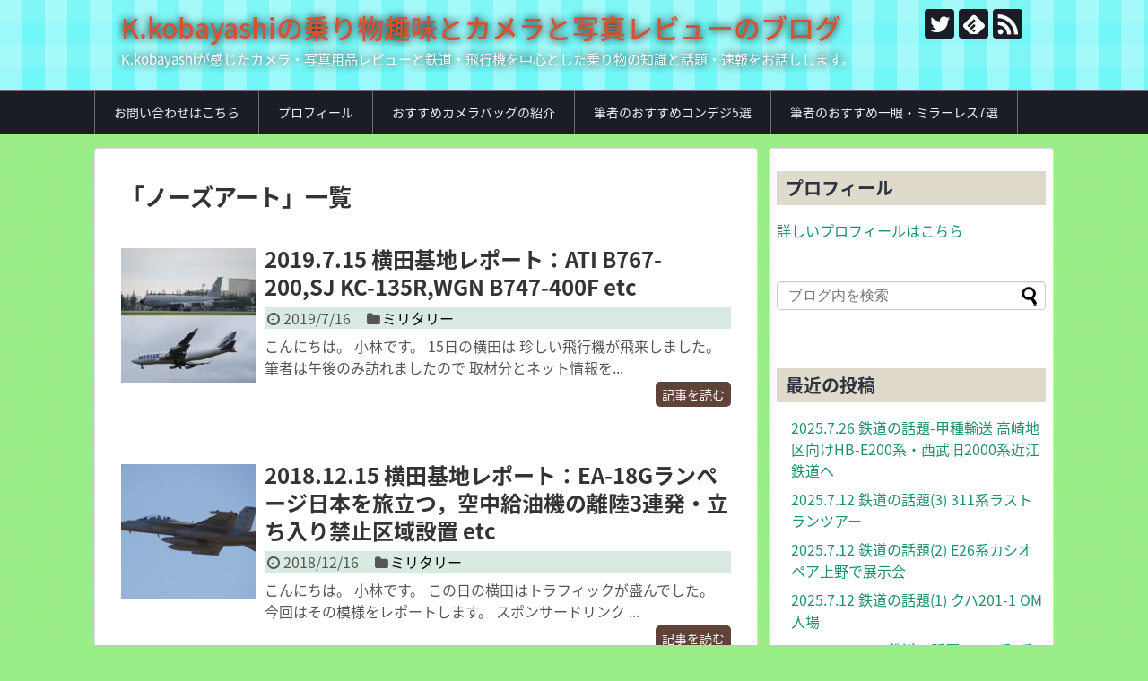

--- FILE ---
content_type: text/html; charset=UTF-8
request_url: https://norimono-shashin-fan.com/tag/%E3%83%8E%E3%83%BC%E3%82%BA%E3%82%A2%E3%83%BC%E3%83%88/
body_size: 15462
content:
<!DOCTYPE html>
<html dir="ltr" lang="ja" prefix="og: https://ogp.me/ns#">
<head>
<meta charset="UTF-8">
  <meta name="viewport" content="width=1280, maximum-scale=1, user-scalable=yes">
<link rel="alternate" type="application/rss+xml" title="K.kobayashiの乗り物趣味とカメラと写真レビューのブログ RSS Feed" href="https://norimono-shashin-fan.com/feed/" />
<link rel="pingback" href="https://norimono-shashin-fan.com/xmlrpc.php" />
<meta name="robots" content="noindex,follow">
<meta name="description" content="「ノーズアート」の記事一覧です。" />
<meta name="keywords" content="ノーズアート" />
<!-- OGP -->
<meta property="og:type" content="website">
<meta property="og:description" content="「ノーズアート」の記事一覧です。">
<meta property="og:title" content="ノーズアート | K.kobayashiの乗り物趣味とカメラと写真レビューのブログ | K.kobayashiの乗り物趣味とカメラと写真レビューのブログ">
<meta property="og:url" content="https://norimono-shashin-fan.com/tag/air-transport-international/">
<meta property="og:site_name" content="K.kobayashiの乗り物趣味とカメラと写真レビューのブログ">
<meta property="og:locale" content="ja_JP">
<!-- /OGP -->
<!-- Twitter Card -->
<meta name="twitter:card" content="summary">
<meta name="twitter:description" content="「ノーズアート」の記事一覧です。">
<meta name="twitter:title" content="ノーズアート | K.kobayashiの乗り物趣味とカメラと写真レビューのブログ | K.kobayashiの乗り物趣味とカメラと写真レビューのブログ">
<meta name="twitter:url" content="https://norimono-shashin-fan.com/tag/air-transport-international/">
<meta name="twitter:domain" content="norimono-shashin-fan.com">
<meta name="twitter:creator" content="@hbc43356888">
<meta name="twitter:site" content="@hbc43356888">
<!-- /Twitter Card -->


<script async src="//pagead2.googlesyndication.com/pagead/js/adsbygoogle.js"></script>
<script>
     (adsbygoogle = window.adsbygoogle || []).push({
          google_ad_client: "ca-pub-6019715103807631",
          enable_page_level_ads: true
     });
</script><title>ノーズアート | K.kobayashiの乗り物趣味とカメラと写真レビューのブログ</title>
	<style>img:is([sizes="auto" i], [sizes^="auto," i]) { contain-intrinsic-size: 3000px 1500px }</style>
	
		<!-- All in One SEO 4.9.3 - aioseo.com -->
	<meta name="robots" content="max-image-preview:large" />
	<meta name="google-site-verification" content="xs2g73png45_nFEASB_x90GEp5YkO3FDbEB5DJsK3VU" />
	<link rel="canonical" href="https://norimono-shashin-fan.com/tag/%e3%83%8e%e3%83%bc%e3%82%ba%e3%82%a2%e3%83%bc%e3%83%88/" />
	<meta name="generator" content="All in One SEO (AIOSEO) 4.9.3" />
		<script type="application/ld+json" class="aioseo-schema">
			{"@context":"https:\/\/schema.org","@graph":[{"@type":"BreadcrumbList","@id":"https:\/\/norimono-shashin-fan.com\/tag\/%E3%83%8E%E3%83%BC%E3%82%BA%E3%82%A2%E3%83%BC%E3%83%88\/#breadcrumblist","itemListElement":[{"@type":"ListItem","@id":"https:\/\/norimono-shashin-fan.com#listItem","position":1,"name":"Home","item":"https:\/\/norimono-shashin-fan.com","nextItem":{"@type":"ListItem","@id":"https:\/\/norimono-shashin-fan.com\/tag\/%e3%83%8e%e3%83%bc%e3%82%ba%e3%82%a2%e3%83%bc%e3%83%88\/#listItem","name":"\u30ce\u30fc\u30ba\u30a2\u30fc\u30c8"}},{"@type":"ListItem","@id":"https:\/\/norimono-shashin-fan.com\/tag\/%e3%83%8e%e3%83%bc%e3%82%ba%e3%82%a2%e3%83%bc%e3%83%88\/#listItem","position":2,"name":"\u30ce\u30fc\u30ba\u30a2\u30fc\u30c8","previousItem":{"@type":"ListItem","@id":"https:\/\/norimono-shashin-fan.com#listItem","name":"Home"}}]},{"@type":"CollectionPage","@id":"https:\/\/norimono-shashin-fan.com\/tag\/%E3%83%8E%E3%83%BC%E3%82%BA%E3%82%A2%E3%83%BC%E3%83%88\/#collectionpage","url":"https:\/\/norimono-shashin-fan.com\/tag\/%E3%83%8E%E3%83%BC%E3%82%BA%E3%82%A2%E3%83%BC%E3%83%88\/","name":"\u30ce\u30fc\u30ba\u30a2\u30fc\u30c8 | K.kobayashi\u306e\u4e57\u308a\u7269\u8da3\u5473\u3068\u30ab\u30e1\u30e9\u3068\u5199\u771f\u30ec\u30d3\u30e5\u30fc\u306e\u30d6\u30ed\u30b0","inLanguage":"ja","isPartOf":{"@id":"https:\/\/norimono-shashin-fan.com\/#website"},"breadcrumb":{"@id":"https:\/\/norimono-shashin-fan.com\/tag\/%E3%83%8E%E3%83%BC%E3%82%BA%E3%82%A2%E3%83%BC%E3%83%88\/#breadcrumblist"}},{"@type":"Person","@id":"https:\/\/norimono-shashin-fan.com\/#person","name":"t.e235-4620","image":{"@type":"ImageObject","@id":"https:\/\/norimono-shashin-fan.com\/tag\/%E3%83%8E%E3%83%BC%E3%82%BA%E3%82%A2%E3%83%BC%E3%83%88\/#personImage","url":"https:\/\/secure.gravatar.com\/avatar\/5835bd50489ea136f09629a77eff13020e5d255272a0b064263fe9c9c42c00c1?s=96&d=mm&r=g","width":96,"height":96,"caption":"t.e235-4620"}},{"@type":"WebSite","@id":"https:\/\/norimono-shashin-fan.com\/#website","url":"https:\/\/norimono-shashin-fan.com\/","name":"K.kobayashi\u306e\u4e57\u308a\u7269\u8da3\u5473\u3068\u30ab\u30e1\u30e9\u3068\u5199\u771f\u30ec\u30d3\u30e5\u30fc\u306e\u30d6\u30ed\u30b0","description":"K.kobayashi\u304c\u611f\u3058\u305f\u30ab\u30e1\u30e9\u30fb\u5199\u771f\u7528\u54c1\u30ec\u30d3\u30e5\u30fc\u3068\u9244\u9053\u30fb\u98db\u884c\u6a5f\u3092\u4e2d\u5fc3\u3068\u3057\u305f\u4e57\u308a\u7269\u306e\u77e5\u8b58\u3068\u8a71\u984c\u30fb\u901f\u5831\u3092\u304a\u8a71\u3057\u3057\u307e\u3059\u3002","inLanguage":"ja","publisher":{"@id":"https:\/\/norimono-shashin-fan.com\/#person"}}]}
		</script>
		<!-- All in One SEO -->

<link rel="alternate" type="application/rss+xml" title="K.kobayashiの乗り物趣味とカメラと写真レビューのブログ &raquo; フィード" href="https://norimono-shashin-fan.com/feed/" />
<link rel="alternate" type="application/rss+xml" title="K.kobayashiの乗り物趣味とカメラと写真レビューのブログ &raquo; コメントフィード" href="https://norimono-shashin-fan.com/comments/feed/" />
<link rel="alternate" type="application/rss+xml" title="K.kobayashiの乗り物趣味とカメラと写真レビューのブログ &raquo; ノーズアート タグのフィード" href="https://norimono-shashin-fan.com/tag/%e3%83%8e%e3%83%bc%e3%82%ba%e3%82%a2%e3%83%bc%e3%83%88/feed/" />
		<!-- This site uses the Google Analytics by MonsterInsights plugin v9.6.1 - Using Analytics tracking - https://www.monsterinsights.com/ -->
							<script src="//www.googletagmanager.com/gtag/js?id=G-6K8DF1F00K"  data-cfasync="false" data-wpfc-render="false" type="text/javascript" async></script>
			<script data-cfasync="false" data-wpfc-render="false" type="text/javascript">
				var mi_version = '9.6.1';
				var mi_track_user = true;
				var mi_no_track_reason = '';
								var MonsterInsightsDefaultLocations = {"page_location":"https:\/\/norimono-shashin-fan.com\/tag\/%E3%83%8E%E3%83%BC%E3%82%BA%E3%82%A2%E3%83%BC%E3%83%88\/"};
								if ( typeof MonsterInsightsPrivacyGuardFilter === 'function' ) {
					var MonsterInsightsLocations = (typeof MonsterInsightsExcludeQuery === 'object') ? MonsterInsightsPrivacyGuardFilter( MonsterInsightsExcludeQuery ) : MonsterInsightsPrivacyGuardFilter( MonsterInsightsDefaultLocations );
				} else {
					var MonsterInsightsLocations = (typeof MonsterInsightsExcludeQuery === 'object') ? MonsterInsightsExcludeQuery : MonsterInsightsDefaultLocations;
				}

								var disableStrs = [
										'ga-disable-G-6K8DF1F00K',
									];

				/* Function to detect opted out users */
				function __gtagTrackerIsOptedOut() {
					for (var index = 0; index < disableStrs.length; index++) {
						if (document.cookie.indexOf(disableStrs[index] + '=true') > -1) {
							return true;
						}
					}

					return false;
				}

				/* Disable tracking if the opt-out cookie exists. */
				if (__gtagTrackerIsOptedOut()) {
					for (var index = 0; index < disableStrs.length; index++) {
						window[disableStrs[index]] = true;
					}
				}

				/* Opt-out function */
				function __gtagTrackerOptout() {
					for (var index = 0; index < disableStrs.length; index++) {
						document.cookie = disableStrs[index] + '=true; expires=Thu, 31 Dec 2099 23:59:59 UTC; path=/';
						window[disableStrs[index]] = true;
					}
				}

				if ('undefined' === typeof gaOptout) {
					function gaOptout() {
						__gtagTrackerOptout();
					}
				}
								window.dataLayer = window.dataLayer || [];

				window.MonsterInsightsDualTracker = {
					helpers: {},
					trackers: {},
				};
				if (mi_track_user) {
					function __gtagDataLayer() {
						dataLayer.push(arguments);
					}

					function __gtagTracker(type, name, parameters) {
						if (!parameters) {
							parameters = {};
						}

						if (parameters.send_to) {
							__gtagDataLayer.apply(null, arguments);
							return;
						}

						if (type === 'event') {
														parameters.send_to = monsterinsights_frontend.v4_id;
							var hookName = name;
							if (typeof parameters['event_category'] !== 'undefined') {
								hookName = parameters['event_category'] + ':' + name;
							}

							if (typeof MonsterInsightsDualTracker.trackers[hookName] !== 'undefined') {
								MonsterInsightsDualTracker.trackers[hookName](parameters);
							} else {
								__gtagDataLayer('event', name, parameters);
							}
							
						} else {
							__gtagDataLayer.apply(null, arguments);
						}
					}

					__gtagTracker('js', new Date());
					__gtagTracker('set', {
						'developer_id.dZGIzZG': true,
											});
					if ( MonsterInsightsLocations.page_location ) {
						__gtagTracker('set', MonsterInsightsLocations);
					}
										__gtagTracker('config', 'G-6K8DF1F00K', {"forceSSL":"true","link_attribution":"true"} );
															window.gtag = __gtagTracker;										(function () {
						/* https://developers.google.com/analytics/devguides/collection/analyticsjs/ */
						/* ga and __gaTracker compatibility shim. */
						var noopfn = function () {
							return null;
						};
						var newtracker = function () {
							return new Tracker();
						};
						var Tracker = function () {
							return null;
						};
						var p = Tracker.prototype;
						p.get = noopfn;
						p.set = noopfn;
						p.send = function () {
							var args = Array.prototype.slice.call(arguments);
							args.unshift('send');
							__gaTracker.apply(null, args);
						};
						var __gaTracker = function () {
							var len = arguments.length;
							if (len === 0) {
								return;
							}
							var f = arguments[len - 1];
							if (typeof f !== 'object' || f === null || typeof f.hitCallback !== 'function') {
								if ('send' === arguments[0]) {
									var hitConverted, hitObject = false, action;
									if ('event' === arguments[1]) {
										if ('undefined' !== typeof arguments[3]) {
											hitObject = {
												'eventAction': arguments[3],
												'eventCategory': arguments[2],
												'eventLabel': arguments[4],
												'value': arguments[5] ? arguments[5] : 1,
											}
										}
									}
									if ('pageview' === arguments[1]) {
										if ('undefined' !== typeof arguments[2]) {
											hitObject = {
												'eventAction': 'page_view',
												'page_path': arguments[2],
											}
										}
									}
									if (typeof arguments[2] === 'object') {
										hitObject = arguments[2];
									}
									if (typeof arguments[5] === 'object') {
										Object.assign(hitObject, arguments[5]);
									}
									if ('undefined' !== typeof arguments[1].hitType) {
										hitObject = arguments[1];
										if ('pageview' === hitObject.hitType) {
											hitObject.eventAction = 'page_view';
										}
									}
									if (hitObject) {
										action = 'timing' === arguments[1].hitType ? 'timing_complete' : hitObject.eventAction;
										hitConverted = mapArgs(hitObject);
										__gtagTracker('event', action, hitConverted);
									}
								}
								return;
							}

							function mapArgs(args) {
								var arg, hit = {};
								var gaMap = {
									'eventCategory': 'event_category',
									'eventAction': 'event_action',
									'eventLabel': 'event_label',
									'eventValue': 'event_value',
									'nonInteraction': 'non_interaction',
									'timingCategory': 'event_category',
									'timingVar': 'name',
									'timingValue': 'value',
									'timingLabel': 'event_label',
									'page': 'page_path',
									'location': 'page_location',
									'title': 'page_title',
									'referrer' : 'page_referrer',
								};
								for (arg in args) {
																		if (!(!args.hasOwnProperty(arg) || !gaMap.hasOwnProperty(arg))) {
										hit[gaMap[arg]] = args[arg];
									} else {
										hit[arg] = args[arg];
									}
								}
								return hit;
							}

							try {
								f.hitCallback();
							} catch (ex) {
							}
						};
						__gaTracker.create = newtracker;
						__gaTracker.getByName = newtracker;
						__gaTracker.getAll = function () {
							return [];
						};
						__gaTracker.remove = noopfn;
						__gaTracker.loaded = true;
						window['__gaTracker'] = __gaTracker;
					})();
									} else {
										console.log("");
					(function () {
						function __gtagTracker() {
							return null;
						}

						window['__gtagTracker'] = __gtagTracker;
						window['gtag'] = __gtagTracker;
					})();
									}
			</script>
				<!-- / Google Analytics by MonsterInsights -->
		<script type="text/javascript">
/* <![CDATA[ */
window._wpemojiSettings = {"baseUrl":"https:\/\/s.w.org\/images\/core\/emoji\/16.0.1\/72x72\/","ext":".png","svgUrl":"https:\/\/s.w.org\/images\/core\/emoji\/16.0.1\/svg\/","svgExt":".svg","source":{"concatemoji":"https:\/\/norimono-shashin-fan.com\/wp-includes\/js\/wp-emoji-release.min.js"}};
/*! This file is auto-generated */
!function(s,n){var o,i,e;function c(e){try{var t={supportTests:e,timestamp:(new Date).valueOf()};sessionStorage.setItem(o,JSON.stringify(t))}catch(e){}}function p(e,t,n){e.clearRect(0,0,e.canvas.width,e.canvas.height),e.fillText(t,0,0);var t=new Uint32Array(e.getImageData(0,0,e.canvas.width,e.canvas.height).data),a=(e.clearRect(0,0,e.canvas.width,e.canvas.height),e.fillText(n,0,0),new Uint32Array(e.getImageData(0,0,e.canvas.width,e.canvas.height).data));return t.every(function(e,t){return e===a[t]})}function u(e,t){e.clearRect(0,0,e.canvas.width,e.canvas.height),e.fillText(t,0,0);for(var n=e.getImageData(16,16,1,1),a=0;a<n.data.length;a++)if(0!==n.data[a])return!1;return!0}function f(e,t,n,a){switch(t){case"flag":return n(e,"\ud83c\udff3\ufe0f\u200d\u26a7\ufe0f","\ud83c\udff3\ufe0f\u200b\u26a7\ufe0f")?!1:!n(e,"\ud83c\udde8\ud83c\uddf6","\ud83c\udde8\u200b\ud83c\uddf6")&&!n(e,"\ud83c\udff4\udb40\udc67\udb40\udc62\udb40\udc65\udb40\udc6e\udb40\udc67\udb40\udc7f","\ud83c\udff4\u200b\udb40\udc67\u200b\udb40\udc62\u200b\udb40\udc65\u200b\udb40\udc6e\u200b\udb40\udc67\u200b\udb40\udc7f");case"emoji":return!a(e,"\ud83e\udedf")}return!1}function g(e,t,n,a){var r="undefined"!=typeof WorkerGlobalScope&&self instanceof WorkerGlobalScope?new OffscreenCanvas(300,150):s.createElement("canvas"),o=r.getContext("2d",{willReadFrequently:!0}),i=(o.textBaseline="top",o.font="600 32px Arial",{});return e.forEach(function(e){i[e]=t(o,e,n,a)}),i}function t(e){var t=s.createElement("script");t.src=e,t.defer=!0,s.head.appendChild(t)}"undefined"!=typeof Promise&&(o="wpEmojiSettingsSupports",i=["flag","emoji"],n.supports={everything:!0,everythingExceptFlag:!0},e=new Promise(function(e){s.addEventListener("DOMContentLoaded",e,{once:!0})}),new Promise(function(t){var n=function(){try{var e=JSON.parse(sessionStorage.getItem(o));if("object"==typeof e&&"number"==typeof e.timestamp&&(new Date).valueOf()<e.timestamp+604800&&"object"==typeof e.supportTests)return e.supportTests}catch(e){}return null}();if(!n){if("undefined"!=typeof Worker&&"undefined"!=typeof OffscreenCanvas&&"undefined"!=typeof URL&&URL.createObjectURL&&"undefined"!=typeof Blob)try{var e="postMessage("+g.toString()+"("+[JSON.stringify(i),f.toString(),p.toString(),u.toString()].join(",")+"));",a=new Blob([e],{type:"text/javascript"}),r=new Worker(URL.createObjectURL(a),{name:"wpTestEmojiSupports"});return void(r.onmessage=function(e){c(n=e.data),r.terminate(),t(n)})}catch(e){}c(n=g(i,f,p,u))}t(n)}).then(function(e){for(var t in e)n.supports[t]=e[t],n.supports.everything=n.supports.everything&&n.supports[t],"flag"!==t&&(n.supports.everythingExceptFlag=n.supports.everythingExceptFlag&&n.supports[t]);n.supports.everythingExceptFlag=n.supports.everythingExceptFlag&&!n.supports.flag,n.DOMReady=!1,n.readyCallback=function(){n.DOMReady=!0}}).then(function(){return e}).then(function(){var e;n.supports.everything||(n.readyCallback(),(e=n.source||{}).concatemoji?t(e.concatemoji):e.wpemoji&&e.twemoji&&(t(e.twemoji),t(e.wpemoji)))}))}((window,document),window._wpemojiSettings);
/* ]]> */
</script>
<link rel='stylesheet' id='simplicity-style-css' href='https://norimono-shashin-fan.com/wp-content/themes/simplicity2/style.css' type='text/css' media='all' />
<link rel='stylesheet' id='responsive-style-css' href='https://norimono-shashin-fan.com/wp-content/themes/simplicity2/css/responsive-pc.css' type='text/css' media='all' />
<link rel='stylesheet' id='skin-style-css' href='https://norimono-shashin-fan.com/wp-content/themes/simplicity2/skins/gingham-chic/style.css' type='text/css' media='all' />
<link rel='stylesheet' id='font-awesome-style-css' href='https://norimono-shashin-fan.com/wp-content/themes/simplicity2/webfonts/css/font-awesome.min.css' type='text/css' media='all' />
<link rel='stylesheet' id='icomoon-style-css' href='https://norimono-shashin-fan.com/wp-content/themes/simplicity2/webfonts/icomoon/style.css' type='text/css' media='all' />
<link rel='stylesheet' id='extension-style-css' href='https://norimono-shashin-fan.com/wp-content/themes/simplicity2/css/extension.css' type='text/css' media='all' />
<style id='extension-style-inline-css' type='text/css'>
a{color:#0c509e}#header{background-color:#71f7f7}#site-title a{color:#d65231}@media screen and (max-width:639px){.article br{display:block}}
</style>
<link rel='stylesheet' id='child-style-css' href='https://norimono-shashin-fan.com/wp-content/themes/simplicity2-child/style.css' type='text/css' media='all' />
<link rel='stylesheet' id='print-style-css' href='https://norimono-shashin-fan.com/wp-content/themes/simplicity2/css/print.css' type='text/css' media='print' />
<style id='wp-emoji-styles-inline-css' type='text/css'>

	img.wp-smiley, img.emoji {
		display: inline !important;
		border: none !important;
		box-shadow: none !important;
		height: 1em !important;
		width: 1em !important;
		margin: 0 0.07em !important;
		vertical-align: -0.1em !important;
		background: none !important;
		padding: 0 !important;
	}
</style>
<link rel='stylesheet' id='wp-block-library-css' href='https://norimono-shashin-fan.com/wp-includes/css/dist/block-library/style.min.css' type='text/css' media='all' />
<style id='classic-theme-styles-inline-css' type='text/css'>
/*! This file is auto-generated */
.wp-block-button__link{color:#fff;background-color:#32373c;border-radius:9999px;box-shadow:none;text-decoration:none;padding:calc(.667em + 2px) calc(1.333em + 2px);font-size:1.125em}.wp-block-file__button{background:#32373c;color:#fff;text-decoration:none}
</style>
<link rel='stylesheet' id='aioseo/css/src/vue/standalone/blocks/table-of-contents/global.scss-css' href='https://norimono-shashin-fan.com/wp-content/plugins/all-in-one-seo-pack/dist/Lite/assets/css/table-of-contents/global.e90f6d47.css' type='text/css' media='all' />
<style id='global-styles-inline-css' type='text/css'>
:root{--wp--preset--aspect-ratio--square: 1;--wp--preset--aspect-ratio--4-3: 4/3;--wp--preset--aspect-ratio--3-4: 3/4;--wp--preset--aspect-ratio--3-2: 3/2;--wp--preset--aspect-ratio--2-3: 2/3;--wp--preset--aspect-ratio--16-9: 16/9;--wp--preset--aspect-ratio--9-16: 9/16;--wp--preset--color--black: #000000;--wp--preset--color--cyan-bluish-gray: #abb8c3;--wp--preset--color--white: #ffffff;--wp--preset--color--pale-pink: #f78da7;--wp--preset--color--vivid-red: #cf2e2e;--wp--preset--color--luminous-vivid-orange: #ff6900;--wp--preset--color--luminous-vivid-amber: #fcb900;--wp--preset--color--light-green-cyan: #7bdcb5;--wp--preset--color--vivid-green-cyan: #00d084;--wp--preset--color--pale-cyan-blue: #8ed1fc;--wp--preset--color--vivid-cyan-blue: #0693e3;--wp--preset--color--vivid-purple: #9b51e0;--wp--preset--gradient--vivid-cyan-blue-to-vivid-purple: linear-gradient(135deg,rgba(6,147,227,1) 0%,rgb(155,81,224) 100%);--wp--preset--gradient--light-green-cyan-to-vivid-green-cyan: linear-gradient(135deg,rgb(122,220,180) 0%,rgb(0,208,130) 100%);--wp--preset--gradient--luminous-vivid-amber-to-luminous-vivid-orange: linear-gradient(135deg,rgba(252,185,0,1) 0%,rgba(255,105,0,1) 100%);--wp--preset--gradient--luminous-vivid-orange-to-vivid-red: linear-gradient(135deg,rgba(255,105,0,1) 0%,rgb(207,46,46) 100%);--wp--preset--gradient--very-light-gray-to-cyan-bluish-gray: linear-gradient(135deg,rgb(238,238,238) 0%,rgb(169,184,195) 100%);--wp--preset--gradient--cool-to-warm-spectrum: linear-gradient(135deg,rgb(74,234,220) 0%,rgb(151,120,209) 20%,rgb(207,42,186) 40%,rgb(238,44,130) 60%,rgb(251,105,98) 80%,rgb(254,248,76) 100%);--wp--preset--gradient--blush-light-purple: linear-gradient(135deg,rgb(255,206,236) 0%,rgb(152,150,240) 100%);--wp--preset--gradient--blush-bordeaux: linear-gradient(135deg,rgb(254,205,165) 0%,rgb(254,45,45) 50%,rgb(107,0,62) 100%);--wp--preset--gradient--luminous-dusk: linear-gradient(135deg,rgb(255,203,112) 0%,rgb(199,81,192) 50%,rgb(65,88,208) 100%);--wp--preset--gradient--pale-ocean: linear-gradient(135deg,rgb(255,245,203) 0%,rgb(182,227,212) 50%,rgb(51,167,181) 100%);--wp--preset--gradient--electric-grass: linear-gradient(135deg,rgb(202,248,128) 0%,rgb(113,206,126) 100%);--wp--preset--gradient--midnight: linear-gradient(135deg,rgb(2,3,129) 0%,rgb(40,116,252) 100%);--wp--preset--font-size--small: 13px;--wp--preset--font-size--medium: 20px;--wp--preset--font-size--large: 36px;--wp--preset--font-size--x-large: 42px;--wp--preset--spacing--20: 0.44rem;--wp--preset--spacing--30: 0.67rem;--wp--preset--spacing--40: 1rem;--wp--preset--spacing--50: 1.5rem;--wp--preset--spacing--60: 2.25rem;--wp--preset--spacing--70: 3.38rem;--wp--preset--spacing--80: 5.06rem;--wp--preset--shadow--natural: 6px 6px 9px rgba(0, 0, 0, 0.2);--wp--preset--shadow--deep: 12px 12px 50px rgba(0, 0, 0, 0.4);--wp--preset--shadow--sharp: 6px 6px 0px rgba(0, 0, 0, 0.2);--wp--preset--shadow--outlined: 6px 6px 0px -3px rgba(255, 255, 255, 1), 6px 6px rgba(0, 0, 0, 1);--wp--preset--shadow--crisp: 6px 6px 0px rgba(0, 0, 0, 1);}:where(.is-layout-flex){gap: 0.5em;}:where(.is-layout-grid){gap: 0.5em;}body .is-layout-flex{display: flex;}.is-layout-flex{flex-wrap: wrap;align-items: center;}.is-layout-flex > :is(*, div){margin: 0;}body .is-layout-grid{display: grid;}.is-layout-grid > :is(*, div){margin: 0;}:where(.wp-block-columns.is-layout-flex){gap: 2em;}:where(.wp-block-columns.is-layout-grid){gap: 2em;}:where(.wp-block-post-template.is-layout-flex){gap: 1.25em;}:where(.wp-block-post-template.is-layout-grid){gap: 1.25em;}.has-black-color{color: var(--wp--preset--color--black) !important;}.has-cyan-bluish-gray-color{color: var(--wp--preset--color--cyan-bluish-gray) !important;}.has-white-color{color: var(--wp--preset--color--white) !important;}.has-pale-pink-color{color: var(--wp--preset--color--pale-pink) !important;}.has-vivid-red-color{color: var(--wp--preset--color--vivid-red) !important;}.has-luminous-vivid-orange-color{color: var(--wp--preset--color--luminous-vivid-orange) !important;}.has-luminous-vivid-amber-color{color: var(--wp--preset--color--luminous-vivid-amber) !important;}.has-light-green-cyan-color{color: var(--wp--preset--color--light-green-cyan) !important;}.has-vivid-green-cyan-color{color: var(--wp--preset--color--vivid-green-cyan) !important;}.has-pale-cyan-blue-color{color: var(--wp--preset--color--pale-cyan-blue) !important;}.has-vivid-cyan-blue-color{color: var(--wp--preset--color--vivid-cyan-blue) !important;}.has-vivid-purple-color{color: var(--wp--preset--color--vivid-purple) !important;}.has-black-background-color{background-color: var(--wp--preset--color--black) !important;}.has-cyan-bluish-gray-background-color{background-color: var(--wp--preset--color--cyan-bluish-gray) !important;}.has-white-background-color{background-color: var(--wp--preset--color--white) !important;}.has-pale-pink-background-color{background-color: var(--wp--preset--color--pale-pink) !important;}.has-vivid-red-background-color{background-color: var(--wp--preset--color--vivid-red) !important;}.has-luminous-vivid-orange-background-color{background-color: var(--wp--preset--color--luminous-vivid-orange) !important;}.has-luminous-vivid-amber-background-color{background-color: var(--wp--preset--color--luminous-vivid-amber) !important;}.has-light-green-cyan-background-color{background-color: var(--wp--preset--color--light-green-cyan) !important;}.has-vivid-green-cyan-background-color{background-color: var(--wp--preset--color--vivid-green-cyan) !important;}.has-pale-cyan-blue-background-color{background-color: var(--wp--preset--color--pale-cyan-blue) !important;}.has-vivid-cyan-blue-background-color{background-color: var(--wp--preset--color--vivid-cyan-blue) !important;}.has-vivid-purple-background-color{background-color: var(--wp--preset--color--vivid-purple) !important;}.has-black-border-color{border-color: var(--wp--preset--color--black) !important;}.has-cyan-bluish-gray-border-color{border-color: var(--wp--preset--color--cyan-bluish-gray) !important;}.has-white-border-color{border-color: var(--wp--preset--color--white) !important;}.has-pale-pink-border-color{border-color: var(--wp--preset--color--pale-pink) !important;}.has-vivid-red-border-color{border-color: var(--wp--preset--color--vivid-red) !important;}.has-luminous-vivid-orange-border-color{border-color: var(--wp--preset--color--luminous-vivid-orange) !important;}.has-luminous-vivid-amber-border-color{border-color: var(--wp--preset--color--luminous-vivid-amber) !important;}.has-light-green-cyan-border-color{border-color: var(--wp--preset--color--light-green-cyan) !important;}.has-vivid-green-cyan-border-color{border-color: var(--wp--preset--color--vivid-green-cyan) !important;}.has-pale-cyan-blue-border-color{border-color: var(--wp--preset--color--pale-cyan-blue) !important;}.has-vivid-cyan-blue-border-color{border-color: var(--wp--preset--color--vivid-cyan-blue) !important;}.has-vivid-purple-border-color{border-color: var(--wp--preset--color--vivid-purple) !important;}.has-vivid-cyan-blue-to-vivid-purple-gradient-background{background: var(--wp--preset--gradient--vivid-cyan-blue-to-vivid-purple) !important;}.has-light-green-cyan-to-vivid-green-cyan-gradient-background{background: var(--wp--preset--gradient--light-green-cyan-to-vivid-green-cyan) !important;}.has-luminous-vivid-amber-to-luminous-vivid-orange-gradient-background{background: var(--wp--preset--gradient--luminous-vivid-amber-to-luminous-vivid-orange) !important;}.has-luminous-vivid-orange-to-vivid-red-gradient-background{background: var(--wp--preset--gradient--luminous-vivid-orange-to-vivid-red) !important;}.has-very-light-gray-to-cyan-bluish-gray-gradient-background{background: var(--wp--preset--gradient--very-light-gray-to-cyan-bluish-gray) !important;}.has-cool-to-warm-spectrum-gradient-background{background: var(--wp--preset--gradient--cool-to-warm-spectrum) !important;}.has-blush-light-purple-gradient-background{background: var(--wp--preset--gradient--blush-light-purple) !important;}.has-blush-bordeaux-gradient-background{background: var(--wp--preset--gradient--blush-bordeaux) !important;}.has-luminous-dusk-gradient-background{background: var(--wp--preset--gradient--luminous-dusk) !important;}.has-pale-ocean-gradient-background{background: var(--wp--preset--gradient--pale-ocean) !important;}.has-electric-grass-gradient-background{background: var(--wp--preset--gradient--electric-grass) !important;}.has-midnight-gradient-background{background: var(--wp--preset--gradient--midnight) !important;}.has-small-font-size{font-size: var(--wp--preset--font-size--small) !important;}.has-medium-font-size{font-size: var(--wp--preset--font-size--medium) !important;}.has-large-font-size{font-size: var(--wp--preset--font-size--large) !important;}.has-x-large-font-size{font-size: var(--wp--preset--font-size--x-large) !important;}
:where(.wp-block-post-template.is-layout-flex){gap: 1.25em;}:where(.wp-block-post-template.is-layout-grid){gap: 1.25em;}
:where(.wp-block-columns.is-layout-flex){gap: 2em;}:where(.wp-block-columns.is-layout-grid){gap: 2em;}
:root :where(.wp-block-pullquote){font-size: 1.5em;line-height: 1.6;}
</style>
<link rel='stylesheet' id='contact-form-7-css' href='https://norimono-shashin-fan.com/wp-content/plugins/contact-form-7/includes/css/styles.css' type='text/css' media='all' />
<link rel='stylesheet' id='toc-screen-css' href='https://norimono-shashin-fan.com/wp-content/plugins/table-of-contents-plus/screen.min.css' type='text/css' media='all' />
<script type="text/javascript" src="https://norimono-shashin-fan.com/wp-includes/js/jquery/jquery.min.js" id="jquery-core-js"></script>
<script type="text/javascript" src="https://norimono-shashin-fan.com/wp-includes/js/jquery/jquery-migrate.min.js" id="jquery-migrate-js"></script>
<script type="text/javascript" src="https://norimono-shashin-fan.com/wp-content/plugins/google-analytics-for-wordpress/assets/js/frontend-gtag.min.js" id="monsterinsights-frontend-script-js" async="async" data-wp-strategy="async"></script>
<script data-cfasync="false" data-wpfc-render="false" type="text/javascript" id='monsterinsights-frontend-script-js-extra'>/* <![CDATA[ */
var monsterinsights_frontend = {"js_events_tracking":"true","download_extensions":"doc,pdf,ppt,zip,xls,docx,pptx,xlsx","inbound_paths":"[{\"path\":\"\\\/go\\\/\",\"label\":\"affiliate\"},{\"path\":\"\\\/recommend\\\/\",\"label\":\"affiliate\"}]","home_url":"https:\/\/norimono-shashin-fan.com","hash_tracking":"false","v4_id":"G-6K8DF1F00K"};/* ]]> */
</script>
<style type="text/css" id="custom-background-css">
body.custom-background { background-color: #99ed87; }
</style>
	</head>
  <body class="archive tag tag-470 custom-background wp-theme-simplicity2 wp-child-theme-simplicity2-child" itemscope itemtype="http://schema.org/WebPage">
    <div id="container">

      <!-- header -->
      <header itemscope itemtype="http://schema.org/WPHeader">
        <div id="header" class="clearfix">
          <div id="header-in">

                        <div id="h-top">
              <!-- モバイルメニュー表示用のボタン -->
<div id="mobile-menu">
  <a id="mobile-menu-toggle" href="#"><span class="fa fa-bars fa-2x"></span></a>
</div>

              <div class="alignleft top-title-catchphrase">
                <!-- サイトのタイトル -->
<p id="site-title" itemscope itemtype="http://schema.org/Organization">
  <a href="https://norimono-shashin-fan.com/">K.kobayashiの乗り物趣味とカメラと写真レビューのブログ</a></p>
<!-- サイトの概要 -->
<p id="site-description">
  K.kobayashiが感じたカメラ・写真用品レビューと鉄道・飛行機を中心とした乗り物の知識と話題・速報をお話しします。</p>
              </div>

              <div class="alignright top-sns-follows">
                                <!-- SNSページ -->
<div class="sns-pages">
<p class="sns-follow-msg">フォローする</p>
<ul class="snsp">
<li class="twitter-page"><a href="//twitter.com/hbc43356888" target="_blank" title="Twitterをフォロー" rel="nofollow"><span class="icon-twitter-logo"></span></a></li><li class="feedly-page"><a href="//feedly.com/i/subscription/feed/https://norimono-shashin-fan.com/feed/" target="blank" title="feedlyで更新情報を購読" rel="nofollow"><span class="icon-feedly-logo"></span></a></li><li class="rss-page"><a href="https://norimono-shashin-fan.com/feed/" target="_blank" title="RSSで更新情報をフォロー" rel="nofollow"><span class="icon-rss-logo"></span></a></li>  </ul>
</div>
                              </div>

            </div><!-- /#h-top -->
          </div><!-- /#header-in -->
        </div><!-- /#header -->
      </header>

      <!-- Navigation -->
<nav itemscope itemtype="http://schema.org/SiteNavigationElement">
  <div id="navi">
      	<div id="navi-in">
      <div class="menu-%e3%83%98%e3%83%83%e3%83%80%e3%83%bc%e3%83%a1%e3%83%8b%e3%83%a5%e3%83%bc-container"><ul id="menu-%e3%83%98%e3%83%83%e3%83%80%e3%83%bc%e3%83%a1%e3%83%8b%e3%83%a5%e3%83%bc" class="menu"><li id="menu-item-12" class="menu-item menu-item-type-post_type menu-item-object-page menu-item-12"><a href="https://norimono-shashin-fan.com/contact/">お問い合わせはこちら</a></li>
<li id="menu-item-245" class="menu-item menu-item-type-post_type menu-item-object-page menu-item-245"><a href="https://norimono-shashin-fan.com/page-242/">プロフィール</a></li>
<li id="menu-item-4355" class="menu-item menu-item-type-custom menu-item-object-custom menu-item-4355"><a href="https://norimono-shashin-fan.com/camerabag-9-selection/">おすすめカメラバッグの紹介</a></li>
<li id="menu-item-4374" class="menu-item menu-item-type-custom menu-item-object-custom menu-item-4374"><a href="https://norimono-shashin-fan.com/65-compact-digital-camera-cellection-5/">筆者のおすすめコンデジ5選</a></li>
<li id="menu-item-4375" class="menu-item menu-item-type-custom menu-item-object-custom menu-item-4375"><a href="https://norimono-shashin-fan.com/66-dijital-ichigan-mirrorless-7/">筆者のおすすめ一眼・ミラーレス7選</a></li>
</ul></div>    </div><!-- /#navi-in -->
  </div><!-- /#navi -->
</nav>
<!-- /Navigation -->
      <!-- 本体部分 -->
      <div id="body">
        <div id="body-in" class="cf">

          
          <!-- main -->
          <main itemscope itemprop="mainContentOfPage">
            <div id="main" itemscope itemtype="http://schema.org/Blog">

  <h1 id="archive-title"><span class="archive-title-pb">「</span><span class="archive-title-text">ノーズアート</span><span class="archive-title-pa">」</span><span class="archive-title-list-text">一覧</span></h1>






<div id="list">
<!-- 記事一覧 -->
<article id="post-6848" class="entry cf entry-card post-6848 post type-post status-publish format-standard has-post-thumbnail category-1213 tag-air-transport-international tag-ati tag-b747-446-bcf tag-b767-200 tag-b767-223-bdsf tag-cv-22b tag-first-in-flight tag-kc-135r tag-western-global-airlines tag-wgn tag-yokota-air-base tag-348 tag-4698 tag-4697 tag-470 tag-14">
  <figure class="entry-thumb">
                  <a href="https://norimono-shashin-fan.com/jul-15-2019-yokota/" class="entry-image entry-image-link" title="2019.7.15 横田基地レポート：ATI B767-200,SJ KC-135R,WGN B747-400F etc"><img width="150" height="150" src="https://norimono-shashin-fan.com/wp-content/uploads/2019/07/DSC135747-150x150.jpg" class="entry-thumnail wp-post-image" alt="" decoding="async" srcset="https://norimono-shashin-fan.com/wp-content/uploads/2019/07/DSC135747-150x150.jpg 150w, https://norimono-shashin-fan.com/wp-content/uploads/2019/07/DSC135747-300x298.jpg 300w, https://norimono-shashin-fan.com/wp-content/uploads/2019/07/DSC135747-768x764.jpg 768w, https://norimono-shashin-fan.com/wp-content/uploads/2019/07/DSC135747-100x100.jpg 100w, https://norimono-shashin-fan.com/wp-content/uploads/2019/07/DSC135747-320x318.jpg 320w, https://norimono-shashin-fan.com/wp-content/uploads/2019/07/DSC135747.jpg 775w" sizes="(max-width: 150px) 100vw, 150px" /></a>
            </figure><!-- /.entry-thumb -->

  <div class="entry-card-content">
  <header>
    <h2><a href="https://norimono-shashin-fan.com/jul-15-2019-yokota/" class="entry-title entry-title-link" title="2019.7.15 横田基地レポート：ATI B767-200,SJ KC-135R,WGN B747-400F etc">2019.7.15 横田基地レポート：ATI B767-200,SJ KC-135R,WGN B747-400F etc</a></h2>
    <p class="post-meta">
            <span class="post-date"><span class="fa fa-clock-o fa-fw"></span><span class="published">2019/7/16</span></span>
      
      <span class="category"><span class="fa fa-folder fa-fw"></span><a href="https://norimono-shashin-fan.com/category/%e3%83%9f%e3%83%aa%e3%82%bf%e3%83%aa%e3%83%bc/" rel="category tag">ミリタリー</a></span>

      
      
    </p><!-- /.post-meta -->
      </header>
  <p class="entry-snippet">こんにちは。
小林です。

15日の横田は
珍しい飛行機が飛来しました。

筆者は午後のみ訪れましたので
取材分とネット情報を...</p>

    <footer>
    <p class="entry-read"><a href="https://norimono-shashin-fan.com/jul-15-2019-yokota/" class="entry-read-link">記事を読む</a></p>
  </footer>
  
</div><!-- /.entry-card-content -->
</article><article id="post-5491" class="entry cf entry-card post-5491 post type-post status-publish format-standard has-post-thumbnail category-1213 tag-60thamw tag-62ndaw tag-air-mobility-command tag-air-national-guard tag-amc tag-ang tag-c-5m tag-c-5m-super-galaxy tag-e-a-18g tag-extender tag-kc-10 tag-kc-10extender tag-kc-135r tag-mcchord tag-rampage tag-travis tag-u-s-air-force tag-usaf tag-yellow-jackets tag-yokota-air-base tag-597 tag-1303 tag-2258 tag-3572 tag-808 tag-3564 tag-363 tag-2821 tag-1471 tag-3579 tag-470 tag-3578 tag-3569 tag-1914 tag-2257 tag-1913 tag-1924 tag-14 tag-1441 tag-3577">
  <figure class="entry-thumb">
                  <a href="https://norimono-shashin-fan.com/dec-15-2018-yokota/" class="entry-image entry-image-link" title="2018.12.15 横田基地レポート：EA-18Gランページ日本を旅立つ，空中給油機の離陸3連発・立ち入り禁止区域設置 etc"><img width="150" height="150" src="https://norimono-shashin-fan.com/wp-content/uploads/2018/12/DSC00540-e1544888634650-150x150.jpg" class="entry-thumnail wp-post-image" alt="" decoding="async" srcset="https://norimono-shashin-fan.com/wp-content/uploads/2018/12/DSC00540-e1544888634650-150x150.jpg 150w, https://norimono-shashin-fan.com/wp-content/uploads/2018/12/DSC00540-e1544888634650-100x100.jpg 100w" sizes="(max-width: 150px) 100vw, 150px" /></a>
            </figure><!-- /.entry-thumb -->

  <div class="entry-card-content">
  <header>
    <h2><a href="https://norimono-shashin-fan.com/dec-15-2018-yokota/" class="entry-title entry-title-link" title="2018.12.15 横田基地レポート：EA-18Gランページ日本を旅立つ，空中給油機の離陸3連発・立ち入り禁止区域設置 etc">2018.12.15 横田基地レポート：EA-18Gランページ日本を旅立つ，空中給油機の離陸3連発・立ち入り禁止区域設置 etc</a></h2>
    <p class="post-meta">
            <span class="post-date"><span class="fa fa-clock-o fa-fw"></span><span class="published">2018/12/16</span></span>
      
      <span class="category"><span class="fa fa-folder fa-fw"></span><a href="https://norimono-shashin-fan.com/category/%e3%83%9f%e3%83%aa%e3%82%bf%e3%83%aa%e3%83%bc/" rel="category tag">ミリタリー</a></span>

      
      
    </p><!-- /.post-meta -->
      </header>
  <p class="entry-snippet">こんにちは。
小林です。

この日の横田はトラフィックが盛んでした。
今回はその模様をレポートします。

スポンサードリンク
...</p>

    <footer>
    <p class="entry-read"><a href="https://norimono-shashin-fan.com/dec-15-2018-yokota/" class="entry-read-link">記事を読む</a></p>
  </footer>
  
</div><!-- /.entry-card-content -->
</article><article id="post-3480" class="entry cf entry-card post-3480 post type-post status-publish format-standard has-post-thumbnail category-1213 tag-176th-wg tag-55th-wg tag-60thamw tag-b747-400f tag-b767-300er tag-c-17 tag-c-5m tag-kc-135r tag-rc-135s tag-rc-135v tag-rc-135w tag-t-4 tag-1518 tag-1888 tag-1304 tag-1903 tag-279 tag-1445 tag-1890 tag-1896 tag-1894 tag-1446 tag-1902 tag-470 tag-1887 tag-1892 tag-731 tag-1895 tag-14 tag-1899 tag-1898 tag-156 tag-1901 tag-1900">
  <figure class="entry-thumb">
                  <a href="https://norimono-shashin-fan.com/jun-14-2018-yokota/" class="entry-image entry-image-link" title="14日の横田基地レポート:C-17・C-5M・KC-135R・アトラスB744・RC-135系列2機飛来 etc"><img width="150" height="150" src="https://norimono-shashin-fan.com/wp-content/uploads/2018/06/DSCw8485-150x150.jpg" class="entry-thumnail wp-post-image" alt="" decoding="async" srcset="https://norimono-shashin-fan.com/wp-content/uploads/2018/06/DSCw8485-150x150.jpg 150w, https://norimono-shashin-fan.com/wp-content/uploads/2018/06/DSCw8485-100x100.jpg 100w" sizes="(max-width: 150px) 100vw, 150px" /></a>
            </figure><!-- /.entry-thumb -->

  <div class="entry-card-content">
  <header>
    <h2><a href="https://norimono-shashin-fan.com/jun-14-2018-yokota/" class="entry-title entry-title-link" title="14日の横田基地レポート:C-17・C-5M・KC-135R・アトラスB744・RC-135系列2機飛来 etc">14日の横田基地レポート:C-17・C-5M・KC-135R・アトラスB744・RC-135系列2機飛来 etc</a></h2>
    <p class="post-meta">
            <span class="post-date"><span class="fa fa-clock-o fa-fw"></span><span class="published">2018/6/14</span></span>
      
      <span class="category"><span class="fa fa-folder fa-fw"></span><a href="https://norimono-shashin-fan.com/category/%e3%83%9f%e3%83%aa%e3%82%bf%e3%83%aa%e3%83%bc/" rel="category tag">ミリタリー</a></span>

      
      
    </p><!-- /.post-meta -->
      </header>
  <p class="entry-snippet">こんにちは。
小林です。

14日は早朝に横田基地付近へ出かけ、
午前中トラフィックが集中し頻繁に飛来しましたので
その模様を機種...</p>

    <footer>
    <p class="entry-read"><a href="https://norimono-shashin-fan.com/jun-14-2018-yokota/" class="entry-read-link">記事を読む</a></p>
  </footer>
  
</div><!-- /.entry-card-content -->
</article><article id="post-2172" class="entry cf entry-card post-2172 post type-post status-publish format-standard has-post-thumbnail category-1213 tag-812 tag-amc tag-b747-400 tag-b767-300 tag-c-17 tag-c-20 tag-kc-10 tag-lets-roll tag-280 tag-808 tag-470">
  <figure class="entry-thumb">
                  <a href="https://norimono-shashin-fan.com/feb-10-yokota/" class="entry-image entry-image-link" title="2月10日の横田基地:KC-10エクステンダー・ノーズアート付きC-17etc"><img width="150" height="150" src="https://norimono-shashin-fan.com/wp-content/uploads/2018/02/DSC02348-150x150.jpg" class="entry-thumnail wp-post-image" alt="" decoding="async" loading="lazy" srcset="https://norimono-shashin-fan.com/wp-content/uploads/2018/02/DSC02348-150x150.jpg 150w, https://norimono-shashin-fan.com/wp-content/uploads/2018/02/DSC02348-100x100.jpg 100w" sizes="auto, (max-width: 150px) 100vw, 150px" /></a>
            </figure><!-- /.entry-thumb -->

  <div class="entry-card-content">
  <header>
    <h2><a href="https://norimono-shashin-fan.com/feb-10-yokota/" class="entry-title entry-title-link" title="2月10日の横田基地:KC-10エクステンダー・ノーズアート付きC-17etc">2月10日の横田基地:KC-10エクステンダー・ノーズアート付きC-17etc</a></h2>
    <p class="post-meta">
            <span class="post-date"><span class="fa fa-clock-o fa-fw"></span><span class="published">2018/2/10</span></span>
      
      <span class="category"><span class="fa fa-folder fa-fw"></span><a href="https://norimono-shashin-fan.com/category/%e3%83%9f%e3%83%aa%e3%82%bf%e3%83%aa%e3%83%bc/" rel="category tag">ミリタリー</a></span>

      
      
    </p><!-- /.post-meta -->
      </header>
  <p class="entry-snippet">こんにちは。
小林です。

C-17が大量に残り熱気がまだまだ冷めず
筆者はこの日も横田基地付近を訪れました。
今回も横田のレポー...</p>

    <footer>
    <p class="entry-read"><a href="https://norimono-shashin-fan.com/feb-10-yokota/" class="entry-read-link">記事を読む</a></p>
  </footer>
  
</div><!-- /.entry-card-content -->
</article><article id="post-2155" class="entry cf entry-card post-2155 post type-post status-publish format-standard has-post-thumbnail category-1213 tag-f-35a tag-kc-135r tag-798 tag-800 tag-804 tag-469 tag-470 tag-802 tag-799 tag-806 tag-803 tag-805 tag-807">
  <figure class="entry-thumb">
                  <a href="https://norimono-shashin-fan.com/feb-9-yokota/" class="entry-image entry-image-link" title="2月9日の横田基地:KC-135Rx3，F-35&#215;2離陸etc・前記事の補足"><img width="150" height="150" src="https://norimono-shashin-fan.com/wp-content/uploads/2018/02/DSC01977-e1518172516934-150x150.jpg" class="entry-thumnail wp-post-image" alt="" decoding="async" loading="lazy" srcset="https://norimono-shashin-fan.com/wp-content/uploads/2018/02/DSC01977-e1518172516934-150x150.jpg 150w, https://norimono-shashin-fan.com/wp-content/uploads/2018/02/DSC01977-e1518172516934-100x100.jpg 100w" sizes="auto, (max-width: 150px) 100vw, 150px" /></a>
            </figure><!-- /.entry-thumb -->

  <div class="entry-card-content">
  <header>
    <h2><a href="https://norimono-shashin-fan.com/feb-9-yokota/" class="entry-title entry-title-link" title="2月9日の横田基地:KC-135Rx3，F-35&#215;2離陸etc・前記事の補足">2月9日の横田基地:KC-135Rx3，F-35&#215;2離陸etc・前記事の補足</a></h2>
    <p class="post-meta">
            <span class="post-date"><span class="fa fa-clock-o fa-fw"></span><span class="published">2018/2/9</span></span>
      
      <span class="category"><span class="fa fa-folder fa-fw"></span><a href="https://norimono-shashin-fan.com/category/%e3%83%9f%e3%83%aa%e3%82%bf%e3%83%aa%e3%83%bc/" rel="category tag">ミリタリー</a></span>

      
      
    </p><!-- /.post-meta -->
      </header>
  <p class="entry-snippet">こんにちは。
小林です。

筆者はこの日(9日)も横田基地周辺を訪れ、
注目すべき飛行機を見ることができました。
ペンス副大統領離...</p>

    <footer>
    <p class="entry-read"><a href="https://norimono-shashin-fan.com/feb-9-yokota/" class="entry-read-link">記事を読む</a></p>
  </footer>
  
</div><!-- /.entry-card-content -->
</article><article id="post-2140" class="entry cf entry-card post-2140 post type-post status-publish format-standard has-post-thumbnail category-1213 tag-c-17 tag-c-32 tag-c-5m tag-kc-135r tag-793 tag-796 tag-795 tag-470 tag-792">
  <figure class="entry-thumb">
                  <a href="https://norimono-shashin-fan.com/feb-7-8-yokota/" class="entry-image entry-image-link" title="2月7・8日の横田基地-ペンス副大統領離日・KC-135Rが続々飛来etc"><img width="150" height="150" src="https://norimono-shashin-fan.com/wp-content/uploads/2018/02/DSCa1759-1-33ev-150x150.jpg" class="entry-thumnail wp-post-image" alt="" decoding="async" loading="lazy" srcset="https://norimono-shashin-fan.com/wp-content/uploads/2018/02/DSCa1759-1-33ev-150x150.jpg 150w, https://norimono-shashin-fan.com/wp-content/uploads/2018/02/DSCa1759-1-33ev-100x100.jpg 100w" sizes="auto, (max-width: 150px) 100vw, 150px" /></a>
            </figure><!-- /.entry-thumb -->

  <div class="entry-card-content">
  <header>
    <h2><a href="https://norimono-shashin-fan.com/feb-7-8-yokota/" class="entry-title entry-title-link" title="2月7・8日の横田基地-ペンス副大統領離日・KC-135Rが続々飛来etc">2月7・8日の横田基地-ペンス副大統領離日・KC-135Rが続々飛来etc</a></h2>
    <p class="post-meta">
            <span class="post-date"><span class="fa fa-clock-o fa-fw"></span><span class="published">2018/2/8</span></span>
      
      <span class="category"><span class="fa fa-folder fa-fw"></span><a href="https://norimono-shashin-fan.com/category/%e3%83%9f%e3%83%aa%e3%82%bf%e3%83%aa%e3%83%bc/" rel="category tag">ミリタリー</a></span>

      
      
    </p><!-- /.post-meta -->
      </header>
  <p class="entry-snippet">こんにちは。
小林です。

今回はペンス副大統領来日に関する動きを中心とする
7日と8日の横田基地の模様をレポートします。

ス...</p>

    <footer>
    <p class="entry-read"><a href="https://norimono-shashin-fan.com/feb-7-8-yokota/" class="entry-read-link">記事を読む</a></p>
  </footer>
  
</div><!-- /.entry-card-content -->
</article><article id="post-1601" class="entry cf entry-card post-1601 post type-post status-publish format-standard has-post-thumbnail category-358 tag-ati tag-b757 tag-b787 tag-c-17 tag-c-32 tag-c-40 tag-c-5m tag-ch-53e tag-f-16 tag-f-a-18 tag-mv-22 tag-nf tag-rq-4 tag-sh-60r tag-395 tag-287 tag-473 tag-484 tag-30 tag-469 tag-470 tag-475 tag-474 tag-468 tag-480 tag-476 tag-14 tag-477 tag-482 tag-485 tag-442">
  <figure class="entry-thumb">
                  <a href="https://norimono-shashin-fan.com/2017-78-hikoki/" class="entry-image entry-image-link" title="2017年を振り返って-7・8月飛行機編"><img width="150" height="150" src="https://norimono-shashin-fan.com/wp-content/uploads/2017/12/DSC07190-150x150.jpg" class="entry-thumnail wp-post-image" alt="" decoding="async" loading="lazy" srcset="https://norimono-shashin-fan.com/wp-content/uploads/2017/12/DSC07190-150x150.jpg 150w, https://norimono-shashin-fan.com/wp-content/uploads/2017/12/DSC07190-100x100.jpg 100w" sizes="auto, (max-width: 150px) 100vw, 150px" /></a>
            </figure><!-- /.entry-thumb -->

  <div class="entry-card-content">
  <header>
    <h2><a href="https://norimono-shashin-fan.com/2017-78-hikoki/" class="entry-title entry-title-link" title="2017年を振り返って-7・8月飛行機編">2017年を振り返って-7・8月飛行機編</a></h2>
    <p class="post-meta">
            <span class="post-date"><span class="fa fa-clock-o fa-fw"></span><span class="published">2017/12/20</span></span>
      
      <span class="category"><span class="fa fa-folder fa-fw"></span><a href="https://norimono-shashin-fan.com/category/%e8%88%aa%e7%a9%ba%e6%a9%9f/" rel="category tag">航空機</a></span>

      
      
    </p><!-- /.post-meta -->
      </header>
  <p class="entry-snippet">こんにちは。
小林です。

今回は2017年総集編として
7月・8月の出来事についてお話しします。

特記以外は横田基地ですが、...</p>

    <footer>
    <p class="entry-read"><a href="https://norimono-shashin-fan.com/2017-78-hikoki/" class="entry-read-link">記事を読む</a></p>
  </footer>
  
</div><!-- /.entry-card-content -->
</article>  <div class="clear"></div>
</div><!-- /#list -->

  <!-- 文章下広告 -->
                  


            </div><!-- /#main -->
          </main>
        <!-- sidebar -->
<div id="sidebar" role="complementary">
    
  <div id="sidebar-widget">
  <!-- ウイジェット -->
  <aside id="text-2" class="widget widget_text"><h3 class="widget_title sidebar_widget_title">プロフィール</h3>			<div class="textwidget"><p><a href="https://norimono-shashin-fan.com/page-242/">詳しいプロフィールはこちら</a></p>
</div>
		</aside><aside id="search-2" class="widget widget_search"><form method="get" id="searchform" action="https://norimono-shashin-fan.com/">
	<input type="text" placeholder="ブログ内を検索" name="s" id="s">
	<input type="submit" id="searchsubmit" value="">
</form></aside>
		<aside id="recent-posts-2" class="widget widget_recent_entries">
		<h3 class="widget_title sidebar_widget_title">最近の投稿</h3>
		<ul>
											<li>
					<a href="https://norimono-shashin-fan.com/jul-26-2025-tetsudo/">2025.7.26 鉄道の話題-甲種輸送 高崎地区向けHB-E200系・西武旧2000系近江鉄道へ</a>
									</li>
											<li>
					<a href="https://norimono-shashin-fan.com/jul-12-2025-series311/">2025.7.12 鉄道の話題(3) 311系ラストランツアー</a>
									</li>
											<li>
					<a href="https://norimono-shashin-fan.com/jul-12-2025-cassiopeia/">2025.7.12 鉄道の話題(2) E26系カシオペア上野で展示会</a>
									</li>
											<li>
					<a href="https://norimono-shashin-fan.com/jul-12-2025-tc201-1/">2025.7.12 鉄道の話題(1) クハ201-1 OM入場</a>
									</li>
											<li>
					<a href="https://norimono-shashin-fan.com/oct-16-19-2024-tetsudo/">2024.10.16-19 鉄道の話題-E233系0番台G車甲種・甲州カシオペア・西武2000系2連2本甲種etc</a>
									</li>
					</ul>

		</aside><aside id="categories-2" class="widget widget_categories"><h3 class="widget_title sidebar_widget_title">カテゴリー</h3>
			<ul>
					<li class="cat-item cat-item-5441"><a href="https://norimono-shashin-fan.com/category/%e3%81%8a%e3%81%86%e3%81%a1%e6%99%82%e9%96%93/">おうち時間</a>
</li>
	<li class="cat-item cat-item-550"><a href="https://norimono-shashin-fan.com/category/%e3%81%be%e3%81%a8%e3%82%81/">まとめ</a>
</li>
	<li class="cat-item cat-item-2756"><a href="https://norimono-shashin-fan.com/category/%e3%82%a8%e3%82%a2%e3%83%a9%e3%82%a4%e3%83%b3/">エアライン</a>
</li>
	<li class="cat-item cat-item-1065"><a href="https://norimono-shashin-fan.com/category/%e3%82%ab%e3%83%a1%e3%83%a9/">カメラ</a>
</li>
	<li class="cat-item cat-item-1066"><a href="https://norimono-shashin-fan.com/category/%e3%82%ab%e3%83%a1%e3%83%a9%e7%94%a8%e4%ba%a4%e6%8f%9b%e3%83%ac%e3%83%b3%e3%82%ba/">カメラ用交換レンズ</a>
</li>
	<li class="cat-item cat-item-1213"><a href="https://norimono-shashin-fan.com/category/%e3%83%9f%e3%83%aa%e3%82%bf%e3%83%aa%e3%83%bc/">ミリタリー</a>
</li>
	<li class="cat-item cat-item-3661"><a href="https://norimono-shashin-fan.com/category/%e3%83%a1%e3%83%87%e3%82%a3%e3%82%a2/">メディア</a>
</li>
	<li class="cat-item cat-item-4777"><a href="https://norimono-shashin-fan.com/category/%e3%83%ac%e3%82%b8%e3%83%a3%e3%83%bc/">レジャー</a>
</li>
	<li class="cat-item cat-item-4666"><a href="https://norimono-shashin-fan.com/category/%e3%83%ac%e3%83%93%e3%83%a5%e3%83%bc/">レビュー</a>
</li>
	<li class="cat-item cat-item-5201"><a href="https://norimono-shashin-fan.com/category/%e4%bb%8a%e6%97%a5%e3%81%af%e4%bd%95%e3%81%ae%e6%97%a5/">今日は何の日</a>
</li>
	<li class="cat-item cat-item-5670"><a href="https://norimono-shashin-fan.com/category/%e4%bb%95%e4%ba%8b/">仕事</a>
</li>
	<li class="cat-item cat-item-5034"><a href="https://norimono-shashin-fan.com/category/%e5%86%99%e7%9c%9f/">写真</a>
</li>
	<li class="cat-item cat-item-10"><a href="https://norimono-shashin-fan.com/category/%e5%86%99%e7%9c%9f%e3%81%ae%e3%83%87%e3%83%bc%e3%82%bf%e8%bb%a2%e9%80%81/">写真のデータ転送</a>
</li>
	<li class="cat-item cat-item-8"><a href="https://norimono-shashin-fan.com/category/how-to-taking-picture/">写真の撮り方</a>
</li>
	<li class="cat-item cat-item-969"><a href="https://norimono-shashin-fan.com/category/%e5%86%99%e7%9c%9f%e7%94%a8%e5%93%81/">写真用品</a>
</li>
	<li class="cat-item cat-item-6"><a href="https://norimono-shashin-fan.com/category/ressha/">列車</a>
</li>
	<li class="cat-item cat-item-5442"><a href="https://norimono-shashin-fan.com/category/%e5%9c%92%e8%8a%b8/">園芸</a>
</li>
	<li class="cat-item cat-item-3643"><a href="https://norimono-shashin-fan.com/category/%e5%a4%a9%e4%bd%93/">天体</a>
</li>
	<li class="cat-item cat-item-321"><a href="https://norimono-shashin-fan.com/category/%e5%b1%95%e7%a4%ba%e4%bc%9a/">展示会</a>
</li>
	<li class="cat-item cat-item-698"><a href="https://norimono-shashin-fan.com/category/%e6%97%85%e8%a1%8c/">旅行</a>
</li>
	<li class="cat-item cat-item-1"><a href="https://norimono-shashin-fan.com/category/%e6%9c%aa%e5%88%86%e9%a1%9e/">未分類</a>
</li>
	<li class="cat-item cat-item-5188"><a href="https://norimono-shashin-fan.com/category/%e7%8c%ab/">猫</a>
</li>
	<li class="cat-item cat-item-2284"><a href="https://norimono-shashin-fan.com/category/%e7%a5%ad%e3%82%8a/">祭り</a>
</li>
	<li class="cat-item cat-item-191"><a href="https://norimono-shashin-fan.com/category/%e8%87%aa%e5%8b%95%e8%bb%8a/">自動車</a>
</li>
	<li class="cat-item cat-item-148"><a href="https://norimono-shashin-fan.com/category/%e8%87%aa%e8%a1%9b%e9%9a%8a%e6%a9%9f/">自衛隊機</a>
</li>
	<li class="cat-item cat-item-197"><a href="https://norimono-shashin-fan.com/category/%e8%87%aa%e8%bb%a2%e8%bb%8a/">自転車</a>
</li>
	<li class="cat-item cat-item-358"><a href="https://norimono-shashin-fan.com/category/%e8%88%aa%e7%a9%ba%e6%a9%9f/">航空機</a>
</li>
	<li class="cat-item cat-item-11"><a href="https://norimono-shashin-fan.com/category/%e8%88%aa%e7%a9%ba%e7%a5%ad/">航空祭</a>
</li>
	<li class="cat-item cat-item-1177"><a href="https://norimono-shashin-fan.com/category/%e9%87%8e%e9%b3%a5/">野鳥</a>
</li>
	<li class="cat-item cat-item-515"><a href="https://norimono-shashin-fan.com/category/%e9%89%84%e9%81%93/">鉄道</a>
</li>
	<li class="cat-item cat-item-38"><a href="https://norimono-shashin-fan.com/category/%e9%89%84%e9%81%93%e3%82%a4%e3%83%99%e3%83%b3%e3%83%88/">鉄道イベント</a>
</li>
	<li class="cat-item cat-item-297"><a href="https://norimono-shashin-fan.com/category/%e9%99%b8%e4%b8%8a%e8%87%aa%e8%a1%9b%e9%9a%8a/">陸上自衛隊</a>
</li>
	<li class="cat-item cat-item-5"><a href="https://norimono-shashin-fan.com/category/densha/">電車</a>
</li>
	<li class="cat-item cat-item-4863"><a href="https://norimono-shashin-fan.com/category/%e9%9f%b3%e6%a5%bd%e6%a9%9f%e5%99%a8/">音楽機器</a>
</li>
			</ul>

			</aside><aside id="custom_html-2" class="widget_text widget widget_custom_html"><h3 class="widget_title sidebar_widget_title">メルマガ登録者募集中</h3><div class="textwidget custom-html-widget"><!--▼オレンジメールのかんたん登録フォームはここから▼-->
<link rel="stylesheet" type="text/css" media="all" href="https://mail.os7.biz/current//css/eady_form.css" />
<form method="post" action="https://mail.os7.biz/pub/member_adddel/uAIB" target="_blank">
<input type="hidden" name="hash" value="uAIB" />
<input type="hidden" name="form_id" value="簡易フォーム" />
<input type="hidden" name="encoding_test" value="あいうえお眉幅ABC" />
<table class="OM_table">
<tr><td colspan="2" class="OM_top">k.koba通信</td></tr>
<tr><td colspan="2" class="OM_center">メールアドレス<br /><input type="text" name="mail" class="OM_mail"></td></tr>
<tr><td colspan="2" class="OM_submit"><input type="submit" name="submit_reg" value="登録"></td></tr>
<tr><td colspan="2" class="OM_bottom" style="color:#999">Powered by <a id="OM_link" href="https://mail.os7.biz/" style="text-decoration:none;color:#999" target="_blank">メール配信システム オレンジメール</a></td></tr>
</table>
</form>
<!--▲オレンジメールのかんたん登録フォームはここまで▲--></div></aside>  </div>

  
</div><!-- /#sidebar -->
        </div><!-- /#body-in -->
      </div><!-- /#body -->

      <!-- footer -->
      <footer itemscope itemtype="http://schema.org/WPFooter">
        <div id="footer" class="main-footer">
          <div id="footer-in">

            
          <div class="clear"></div>
            <div id="copyright" class="wrapper">
                            <div class="credit">
                &copy; 2017  <a href="https://norimono-shashin-fan.com">K.kobayashiの乗り物趣味とカメラと写真レビューのブログ</a>.              </div>

                          </div>
        </div><!-- /#footer-in -->
        </div><!-- /#footer -->
      </footer>
      <div id="page-top">
      <a id="move-page-top"><span class="fa fa-angle-double-up fa-2x"></span></a>
  
</div>
          </div><!-- /#container -->
    <script type="speculationrules">
{"prefetch":[{"source":"document","where":{"and":[{"href_matches":"\/*"},{"not":{"href_matches":["\/wp-*.php","\/wp-admin\/*","\/wp-content\/uploads\/*","\/wp-content\/*","\/wp-content\/plugins\/*","\/wp-content\/themes\/simplicity2-child\/*","\/wp-content\/themes\/simplicity2\/*","\/*\\?(.+)"]}},{"not":{"selector_matches":"a[rel~=\"nofollow\"]"}},{"not":{"selector_matches":".no-prefetch, .no-prefetch a"}}]},"eagerness":"conservative"}]}
</script>
<script src="https://norimono-shashin-fan.com/wp-content/themes/simplicity2/javascript.js" defer></script>
<script src="https://norimono-shashin-fan.com/wp-content/themes/simplicity2-child/javascript.js" defer></script>
<script type="text/javascript" src="https://norimono-shashin-fan.com/wp-includes/js/dist/hooks.min.js" id="wp-hooks-js"></script>
<script type="text/javascript" src="https://norimono-shashin-fan.com/wp-includes/js/dist/i18n.min.js" id="wp-i18n-js"></script>
<script type="text/javascript" id="wp-i18n-js-after">
/* <![CDATA[ */
wp.i18n.setLocaleData( { 'text direction\u0004ltr': [ 'ltr' ] } );
/* ]]> */
</script>
<script type="text/javascript" src="https://norimono-shashin-fan.com/wp-content/plugins/contact-form-7/includes/swv/js/index.js" id="swv-js"></script>
<script type="text/javascript" id="contact-form-7-js-translations">
/* <![CDATA[ */
( function( domain, translations ) {
	var localeData = translations.locale_data[ domain ] || translations.locale_data.messages;
	localeData[""].domain = domain;
	wp.i18n.setLocaleData( localeData, domain );
} )( "contact-form-7", {"translation-revision-date":"2025-11-30 08:12:23+0000","generator":"GlotPress\/4.0.3","domain":"messages","locale_data":{"messages":{"":{"domain":"messages","plural-forms":"nplurals=1; plural=0;","lang":"ja_JP"},"This contact form is placed in the wrong place.":["\u3053\u306e\u30b3\u30f3\u30bf\u30af\u30c8\u30d5\u30a9\u30fc\u30e0\u306f\u9593\u9055\u3063\u305f\u4f4d\u7f6e\u306b\u7f6e\u304b\u308c\u3066\u3044\u307e\u3059\u3002"],"Error:":["\u30a8\u30e9\u30fc:"]}},"comment":{"reference":"includes\/js\/index.js"}} );
/* ]]> */
</script>
<script type="text/javascript" id="contact-form-7-js-before">
/* <![CDATA[ */
var wpcf7 = {
    "api": {
        "root": "https:\/\/norimono-shashin-fan.com\/wp-json\/",
        "namespace": "contact-form-7\/v1"
    }
};
/* ]]> */
</script>
<script type="text/javascript" src="https://norimono-shashin-fan.com/wp-content/plugins/contact-form-7/includes/js/index.js" id="contact-form-7-js"></script>
<script type="text/javascript" id="toc-front-js-extra">
/* <![CDATA[ */
var tocplus = {"visibility_show":"\u958b\u304f","visibility_hide":"\u9589\u3058\u308b","width":"Auto"};
/* ]]> */
</script>
<script type="text/javascript" src="https://norimono-shashin-fan.com/wp-content/plugins/table-of-contents-plus/front.min.js" id="toc-front-js"></script>
                

    
  </body>
</html>


--- FILE ---
content_type: text/html; charset=utf-8
request_url: https://www.google.com/recaptcha/api2/aframe
body_size: 266
content:
<!DOCTYPE HTML><html><head><meta http-equiv="content-type" content="text/html; charset=UTF-8"></head><body><script nonce="q4n7Y479dLQd07f93kKsNA">/** Anti-fraud and anti-abuse applications only. See google.com/recaptcha */ try{var clients={'sodar':'https://pagead2.googlesyndication.com/pagead/sodar?'};window.addEventListener("message",function(a){try{if(a.source===window.parent){var b=JSON.parse(a.data);var c=clients[b['id']];if(c){var d=document.createElement('img');d.src=c+b['params']+'&rc='+(localStorage.getItem("rc::a")?sessionStorage.getItem("rc::b"):"");window.document.body.appendChild(d);sessionStorage.setItem("rc::e",parseInt(sessionStorage.getItem("rc::e")||0)+1);localStorage.setItem("rc::h",'1769061979098');}}}catch(b){}});window.parent.postMessage("_grecaptcha_ready", "*");}catch(b){}</script></body></html>

--- FILE ---
content_type: text/css
request_url: https://mail.os7.biz/current//css/eady_form.css
body_size: 1103
content:
@charset "utf-8";

.OM_table{width:250px;border-collapse:collapse;border:1px solid #ff7907;background-color:#fff1c8;}
.OM_table tr td{text-align:center;}
.OM_top{border:0;font-size:12px;padding:5px 0 5px 0;background-color:#ff7907;color:#fff;font-weight:bold;text-align:center;}
.OM_left{border:0;font-size:12px;padding:10px 5px 0 10px;text-align:center;width:90px;font-weight:bold;}
.OM_center{border:0;font-size:12px;padding:10px 5px 0 10px;text-align:center;font-weight:bold;}
.OM_mail2{background-color: white;border: 1px solid #bbb;padding: 1px;}
.OM_submit input[type="submit"]{padding: 1px 10px;background-color: #EEE;border: 1px solid #bbb;}
.OM_right{border:0;font-size:12px;padding:10px 10px 0 0;}
.OM_submit{border:0;font-size:12px;padding:10px 0 10px 0;text-align:center;}
.OM_bottom{border:0;font-size:10px;padding:5px 0 0 0;text-align:center;line-height:16px;}
.OM_seimei{width:50px;}
.OM_mail{width:160px;}
.OM_left2{border:0;font-size:12px;padding:10px 5px 0 10px;text-align:center;width:150px;font-weight:bold;}
.OM_mail2{width:145px;}
#OM_link:hover{border-bottom:1px dotted #1393ff;}
